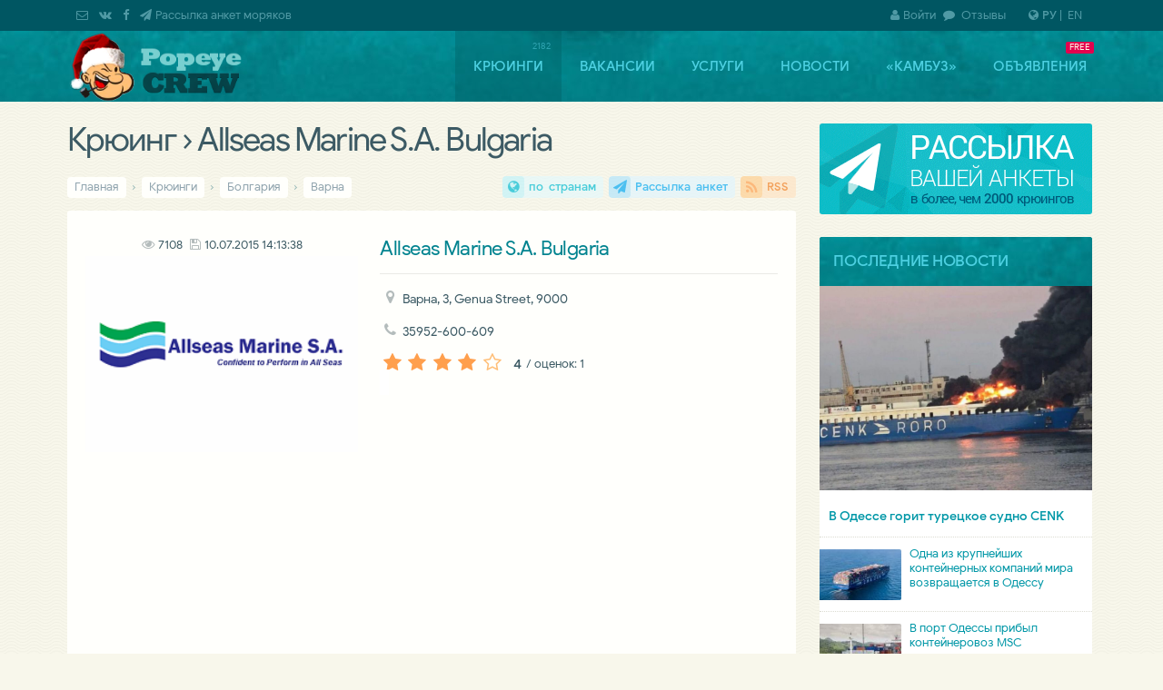

--- FILE ---
content_type: text/html;charset=UTF-8
request_url: https://popeye-crew.com/crewing/1283
body_size: 11392
content:
<!DOCTYPE html>
<html lang="ru-RU"><head><!-- #incrw -->
<!-- saved from //popeye-crew.com/crewing/1283 [/crewing/1283]" -->
<meta charset="utf-8"><meta name="robots" content="all"><meta http-equiv="X-UA-Compatible" content="IE=edge">
<meta name="viewport" content="width=device-width,initial-scale=1,minimum-scale=1,maximum-scale=1,user-scalable=yes">
<title>Allseas Marine S.A. Bulgaria › Варна › Болгария</title><meta name="description" content="Allseas Marine S.A. Bulgaria \ Варна"><meta name="keywords" content="Allseas Marine S.A. Bulgaria,морякам,крюинги,агентства,crewing,трудоустройство,работа,поиск"><meta name="theme-color" content="#005662"/>
<meta name="application-name" content="Popeye-Crew Team"/>
<link rel="preconnect" href="//google-analytics.com/"/>
<link rel="preconnect" href="//www.google.com/maps/"/>
<link rel="preload" as="font" href="/fonts/fontawesome-webfont.woff2?v=4.4.0" type="font/woff2" crossorigin
<link rel="shortcut icon" href="https://popeye-crew.com/favicon.ico" type="image/x-icon"/>
<link rel="shortcut icon" href="https://popeye-crew.com/favicon32.png" type="image/png"/>
<link rel="manifest" href="/manifest.json?v=0"/>
<link rel="icon" sizes="92x92"   href="/img/logo_92.png"/><link rel="icon" sizes="128x128" href="/img/logo_128.png"/>
<link rel="icon" sizes="192x192" href="/img/logo_192.png"/><link rel="icon" sizes="256x256" href="/img/logo_256.png"/>
<link rel="canonical" href="https://popeye-crew.com/crewing/1283" /><link rel="alternate" hreflang="en" href="https://popeye-crew.com/en/crewing/1283" /><link rel="alternate" href="https://popeye-crew.com/crewing/1283" hreflang="x-default" /><link rel="icon" sizes="192x192" href="/logo.png" />
<link rel="stylesheet" type="text/css" href="/css/base.css"/>
<style>@font-face{font-family:'Google Sans';font-style:normal;font-weight:400;font-display:swap;src:local('Google Sans Regular'),local('GoogleSans-Regular'),url(//fonts.gstatic.com/s/googlesans/v5/4UaGrENHsxJlGDuGo1OIlL3Kwp5MKg.woff2) format('woff2');unicode-range:U+0400-045F,U+0490-0491,U+04B0-04B1,U+2116;} @font-face{font-family:'Google Sans';font-style:normal;font-weight:400;font-display:swap;src:local('Google Sans Regular'),local('GoogleSans-Regular'),url(//fonts.gstatic.com/s/googlesans/v5/4UaGrENHsxJlGDuGo1OIlL3Nwp5MKg.woff2) format('woff2');unicode-range:U+0370-03FF;} @font-face{font-family:'Google Sans';font-style:normal;font-weight:400;font-display:swap;src:local('Google Sans Regular'),local('GoogleSans-Regular'),url(//fonts.gstatic.com/s/googlesans/v5/4UaGrENHsxJlGDuGo1OIlL3Awp5MKg.woff2) format('woff2');unicode-range:U+0100-024F,U+0259,U+1E00-1EFF,U+2020,U+20A0-20AB,U+20AD-20CF,U+2113,U+2C60-2C7F,U+A720-A7FF;} @font-face{font-family:'Google Sans';font-style:normal;font-weight:400;font-display:swap;src:local('Google Sans Regular'),local('GoogleSans-Regular'),url(//fonts.gstatic.com/s/googlesans/v5/4UaGrENHsxJlGDuGo1OIlL3Owp4.woff2) format('woff2');unicode-range:U+0000-00FF,U+0131,U+0152-0153,U+02BB-02BC,U+02C6,U+02DA,U+02DC,U+2000-206F,U+2074,U+20AC,U+2122,U+2191,U+2193,U+2212,U+2215,U+FEFF,U+FFFD;} @font-face{font-family:'Google Sans';font-style:normal;font-weight:500;font-display:swap;src:local('Google Sans Medium'),local('GoogleSans-Medium'),url(//fonts.gstatic.com/s/googlesans/v5/4UabrENHsxJlGDuGo1OIlLU94Yt3CwZ-Pw.woff2) format('woff2');unicode-range:U+0400-045F,U+0490-0491,U+04B0-04B1,U+2116;} @font-face{font-family:'Google Sans';font-style:normal;font-weight:500;font-display:swap;src:local('Google Sans Medium'),local('GoogleSans-Medium'),url(//fonts.gstatic.com/s/googlesans/v5/4UabrENHsxJlGDuGo1OIlLU94YtwCwZ-Pw.woff2) format('woff2');unicode-range:U+0370-03FF;} @font-face{font-family:'Google Sans';font-style:normal;font-weight:500;font-display:swap;src:local('Google Sans Medium'),local('GoogleSans-Medium'),url(//fonts.gstatic.com/s/googlesans/v5/4UabrENHsxJlGDuGo1OIlLU94Yt9CwZ-Pw.woff2) format('woff2');unicode-range:U+0100-024F,U+0259,U+1E00-1EFF,U+2020,U+20A0-20AB,U+20AD-20CF,U+2113,U+2C60-2C7F,U+A720-A7FF;} @font-face{font-family:'Google Sans';font-style:normal;font-weight:500;font-display:swap;src:local('Google Sans Medium'),local('GoogleSans-Medium'),url(//fonts.gstatic.com/s/googlesans/v5/4UabrENHsxJlGDuGo1OIlLU94YtzCwY.woff2) format('woff2');unicode-range:U+0000-00FF,U+0131,U+0152-0153,U+02BB-02BC,U+02C6,U+02DA,U+02DC,U+2000-206F,U+2074,U+20AC,U+2122,U+2191,U+2193,U+2212,U+2215,U+FEFF,U+FFFD}
</style>
<meta property="og:title" content=" Крюинг  › Allseas Marine S.A. Bulgaria">
<meta property="og:type" content="article">
<meta property="og:url" content="https://popeye-crew.com/crewing/1283">
<meta property="og:image" content="https://popeye-crew.com/upload/crew72014/0447708333333333.png">
<!--[if lte IE 8]><script src="https://oss.maxcdn.com/libs/html5shiv/3.7.0/html5shiv.js"></script>
<script src="https://oss.maxcdn.com/libs/respond.js/1.4.2/respond.min.js"></script><![endif]-->
<link rel="alternate" type="application/rss+xml" title="Popeye-crew &raquo; Лента новостей" href="/feed/blog?i=1">
<link rel="alternate" type="application/rss+xml" title="Popeye-crew &raquo; Крюинговые компании" href="/feed/crewing?i=1">
<link rel="alternate" type="application/rss+xml" title="Popeye-crew &raquo; Вакансии морякам" href="/feed/jobs?i=1">
<!--link rel="preconnect" href="//disqus.com"-->
<style>

</style>
</head><body itemscope="" itemtype="http://schema.org/WebPage">
<div id=outer_wrapper><div id=header><div class=wrap>
<a href="/" id=logo></a><nav id=nav><div id=menu><ul>
<li id=tm2><a href='/crewing' data-title='Крюинги - каталог поиска работы для трудоустройства моряков'>Крюинги</a></li>
<li id=tm3><a href='/vacancies' data-title='Работа для моряков от морских агентств, вакансии от крюинговых компаний'>Вакансии</a></li>
<li id=tm6><a href='/services' data-title='Услуги для моряков и морских агентств от ©Popeye-Crew'>Услуги</a></li>
<li id=tm9><a href='/blog' data-title='Блог «Popeye-crew» – морские новости, события морской тематики'>Новости</a></li>
<li id=tm5><a href='/useful-info' data-title='Полезные публикации, познавательные статьи и обзоры, инфо-досуг моряка'>«Камбуз»</a></li>
<li id=tm49><a href='/bboard' data-title='Короткие объявления'>Объявления</a></li>
</ul>
</div></nav></div></div><div id=wrapper class=wrap><div id=container><div id=content>
<header><h1> Крюинг  › Allseas Marine S.A. Bulgaria</h1></header><div id=middle><nav class="crumb top" itemname="Навигация breadcrumbs" itemscope="" itemtype="http://schema.org/BreadcrumbList"><span itemprop=itemListElement itemscope itemtype="http://schema.org/ListItem"><a href='/' itemprop=item><span itemprop=name>Главная</span></a><meta itemprop=position content=1 /></span> › <span itemprop=itemListElement itemscope itemtype="http://schema.org/ListItem"><a href='/crewing' itemprop=item><span itemprop=name>Крюинги</span></a><meta itemprop=position content=2></span> › <span itemprop=itemListElement itemscope itemtype="http://schema.org/ListItem"><a href='/crewing/con/bg' title=' к стране ' itemprop=item><span itemprop=name>Болгария</span></a><meta itemprop=position content=3></span> › <span itemprop=itemListElement itemscope itemtype="http://schema.org/ListItem"><a href='/crewing/cit/varna' itemprop=item><span itemprop=name>Варна</span></a><meta itemprop=position content=4></span><span class='aright fa'><a class='fa-globe' title='Крюинговые агентства стран мира' href='/crewing/con'>по странам</a> <a class='fa-paper-plane' title='Услуга рассылки Application form в крюинговые агентства' href='/services/cv-send' target='_blank'>Рассылка анкет</a> <a class='fa-rss' href='/feed/crewing?i=50' target='_blank'>RSS</a></span></nav></div>

<!--ins class="adsbygoogle" style="display:block;max-height:120px;width:100%;box-shadow:1px 3px 9px -2px rgba(0,0,0,.2);" data-ad-client="ca-pub-7536747636153233" data-ad-slot="9994165211" data-ad-format="link"></ins-->

<section id=main>
<section class='crew-dl' itemscope itemtype="http://schema.org/EmploymentAgency" ><figure class=crewlogo><small><i class='fa fa-eye'></i>7108 &nbsp;<span class='fa fa-save' title='Last edition'>10.07.2015 14:13:38</span>  </small><img data-src='/upload/crew72014/0447708333333333.png' alt='Крюинговая компания Allseas Marine S.A. Bulgaria' itemprop='image' /></figure><h3 itemprop='name' lang=ru-RU>Allseas Marine S.A. Bulgaria</h3><ul class='list-dl'><li class='fa fa-map-marker' title='адрес'></li><li itemprop='address'>Варна, 3, Genua Street, 9000</li><li class='fa fa-phone' title='телефоны'></li><li itemprop='telephone'>35952-600-609</li><li><div class=ratehov data-id='1283' id='crew-rate'><ins itemscope itemtype='http://schema.org/AggregateRating' itemprop='aggregateRating'><meta itemprop='bestRating' content=5><meta itemprop='worstRating' content=0><strong itemprop='ratingValue'>4</strong> <small>/ оценок: <span itemprop='ratingCount'>1</span></small></ins><b></b><b></b><b></b><b></b><b></b></div></li><li></li></ul><div class='soc repost-me'><ins class='soc-sm' id='cshare' data-services="tg,vb,fb,vk,tw,in,wa,mm" data-url="https://popeye-crew.com/crewing/1283" data-image="https://popeye-crew.com/upload/crew72014/0447708333333333.png" data-text="Решил поделиться ссылочкой" data-description="Allseas Marine S.A. Bulgaria › Варна, 3, Genua Street, 9000"><script src='/inc/js/cshare.js' async defer></script></ins></div><link itemprop=url href="https://popeye-crew.com/crewing/1283"/><div style='margin:10px auto 15px 10px;width:100%;overflow:hidden'><ins class='adsbygoogle gads' style='display:block;height:25px;margin-left:-108px;' data-ad-client='ca-pub-7536747636153233' data-ad-slot='3722311625'  data-ad-format='link'> </ins></div><section class='tt-tabs'><div class='index-tabs'><a href='#tab-1' title='Crewing company profile'><h4><i class='fa fa-edit'></i> Краткое описание</h4></a><a href='#tab-2' class=ongmap><h4><i class='fa fa-globe'></i>  Крюинг  на карте Варны</h4></a><span class=aright><a class='fa fa-comments disqus-comment-count' href='#disqus_thread' rel=me title='Отзывы'>0</a></span></div><div class='index-panel'><div class='tt-panel small' itemprop='description'><p>ALLSEAS MARINE S.A. was established in the year 2000,&nbsp;<span id="i70rjqfy43j_21">emerging</span>&nbsp;as a natural development from the successful operations of Eurocarriers S.A. Group (founded in 1993).</p>
<p>ALLSEAS MARINE S.A. was initially dedicated to the operation of tanker vessels, thereafter expanding its activities to the management of bulk carriers and container vessels. Currently ALLSEAS MARINE S.A. manages 17 bulk carriers and 9 container vessels. Allseas Marine S.A. is also supervising the construction of 5 bulk carriers and 1 container vessel in shipyards in China for delivery from 2013 through to 2015.</p></div><div class='tt-panel small'><div class=cmap><iframe class='load-sm' data-src="https://www.google.com/maps/embed?pb=!1m16!1m12!1m3!1d186126.18272261095!2d27.942908550000002!3d43.20484109999999!2m3!1f0!2f0!3f0!3m2!1i1024!2i768!4f13.1!2m1!1sGenua+Street%2C+3%2C+Varna!5e0!3m2!1sru!2sua!4v1436465507461" width="600" height="450" frameborder="0" style="border:0" allowfullscreen></iframe></div></div><div class='tt-panel'></div></div></section><h5 class=center>Воспользуйтесь <a href='/services/cv-send'>услугой рассылки вашего резюме (CV/AF)</a> во множество крюинговых компаний</h5><hr/></section><div class=adsgoo><ins class=adsbygoogle data-ad-client='ca-pub-7536747636153233' data-ad-slot='7226276103'></ins></div><br id=cmm class=clr><section class='tt-tabs'><div class='index-tabs'><a href='#tab-3'><h4 title='Disqus'><i class='fa fa-comments'></i> Отзывы о крюинге  «Allseas Marine S.A. Bulgaria»</h4></a></div><div class='index-panel'><div class='tt-panel'><div id='disqus_thread'><script>var disqus_shortname='popeyecrew';var disqus_title=' о крюинге Allseas Marine S.A. Bulgaria';setTimeout(function(){(function(){var dd=document;dsq=dd.createElement('script');dsq.type='text/javascript';dsq.async=true;dsq.src='//'+disqus_shortname+'.disqus.com/embed.js';(dd.head||dd.body).appendChild(dsq);})();},4000);</script></div></div><div class='tt-panel'></div></div></section>
</section>
</div></div><div class=sider><div class=sidebar><div class=box-white><div class="_fxbox" style="width:100%;min-width:300px"><div id="carousel_side" data-speed="2500">
<a href="/services/cv-send#tizer"><img data-src="/upload/side-ref-but_00.png" alt="Рассылка анкет моряков" style="width:100%"></a>
<a href="/bboard#tizer"><img data-src="/upload/side-ref-but_01.png" alt="Разместить объявления для моряков и крюингов" style="width:100%"></a>
<a href="/services/ab-advert#tizer"><img data-src="/upload/side-ref-but_03.png" alt="Реклама на сайте для моряков" style="width:100%"></a>
</div>
</div></div><div class=block-inner><div class=shead>Последние новости</div><ul class=lastpost><li><a href="/blog/329" class=imp><img data-src="/upload/blog25/fire_1_on_cenk-roro-akca.jpg" alt='В Одессе горит турецкое судно CENK'></a><a href="/blog/329">В Одессе горит турецкое судно CENK</a> </li><li><a href="/blog/328"><small><img data-src="/upload/_rfm.thumbs/nws2024/CMA-CGM-container.jpg" alt='Одна из крупнейших контейнерных компаний мира возвращается в Одессу'><span class=time>30-12-2024</span></small>Одна из крупнейших контейнерных компаний мира возвращается в Одессу</a> </li><li><a href="/blog/327"><small><img data-src="/upload/_rfm.thumbs/blog24/2024-07-08_19-40.jpg" alt='В порт Одессы прибыл контейнеровоз MSC'><span class=time>08-07-2024</span></small>В порт Одессы прибыл контейнеровоз MSC</a> </li></ul></div><div class=box-white><div id="abt_22012014"><!--ins class="adsbygoogle gads fxbox" style="display:block;width:300px;height:250px;margin:-1px -1px 0" data-ad-client="ca-pub-7536747636153233" data-ad-slot="4164327482">--</ins-->
<ins class="adsbygoogle gads fxbox" style="display:block;background:transparent!important;border:0"
   data-ad-client="ca-pub-7536747636153233"
   data-ad-slot="4164327482"
   data-ad-format="auto"></ins>
</div></div><div class=block-inner><div class=shead>На «Камбузе»</div><ul class=lastpost>
<li><a href='/useful-info/123' title="Читать полностью : «У пароходства есть потенциал ... » – Руководитель ЧАО «УДП» Алексей Хомяков"><img data-src="/upload/useful/ports/udp_prev.jpg" alt="«У пароходства есть потенциал ... » – Руководитель ЧАО «УДП» Алексей Хомяков" /></a><a href='/useful-info/123' title="Читать полностью: «У пароходства есть потенциал ... » – Руководитель ЧАО «УДП» Алексей Хомяков">«У пароходства есть потенциал ... » – Руководитель ЧАО «УДП» Алексей Хомяков</a><a class='i-grp' href='/useful-info/cat/12' title='Перейти в категорию Заметки, наблюдения'>Заметки, наблюдения </a></li><li><a href='/useful-info/122' title="Читать полностью: Порт в Измаиле. Украина избавляется от своего самого ценного актива в Бессарабии"><small><img data-src="/upload/_rfm.thumbs/useful/ports/port-of-izmail.jpg" alt="Порт в Измаиле. Украина избавляется от своего самого ценного актива в Бессарабии" /></small>Порт в Измаиле. Украина избавляется от своего самого ценного актива в Бессарабии</a><a class='i-grp' href='/useful-info/cat/12' title='Перейти в категорию Заметки, наблюдения'>Заметки, наблюдения </a></li><li><a href='/useful-info/121' title="Читать полностью: Рейтинг компаний, которые помогут сдать английские морские тесты"><small><img data-src="/upload/_rfm.thumbs/useful/tips/top-5_en_test.jpg" alt="Рейтинг компаний, которые помогут сдать английские морские тесты" /></small>Рейтинг компаний, которые помогут сдать английские морские тесты</a><a class='i-grp' href='/useful-info/cat/12' title='Перейти в категорию Заметки, наблюдения'>Заметки, наблюдения </a></li>
</ul></div><div class=block-inner><div class=shead>Обновленные круинги</div><div class="owl-carousel carousel-newcrew"><div><a class=crewimg href="/crewing/713"><img data-src="/upload/_rfm.thumbs/crew62014/0490243055555556.gif" alt='Academy Maritime Services Ltd.' /></a><h5><a href="/crewing/713">Academy Maritime Services Ltd.</a></h5><p title='26.12.2025'><small><strong>Academy Maritime Services Ltd.</strong><br /><a href="/crewing/con/pl">Польша</a> <a class='i-con' href="/crewing/cit/gdinya">Гдыня</a></small></p></div>
<div><a class=crewimg href="/crewing/1139"><img data-src="/upload/_rfm.thumbs/crew72014/0432951388888889.jpg" alt='BATUMI PORT PILOT LTD' /></a><h5><a href="/crewing/1139">BATUMI PORT PILOT LTD</a></h5><p title='20.01.2025'><small><strong>BATUMI PORT PILOT LTD</strong><br /><a href="/crewing/con/ge">Грузия</a> <a class='i-con' href="/crewing/cit/batumi">Батуми</a></small></p></div>
<div><a class=crewimg href="/crewing/2179"><img data-src="/upload/_rfm.thumbs/crew17/logo_ojcrew.png" alt='OJ Crew' /></a><h5><a href="/crewing/2179">OJ Crew</a></h5><p title='10.07.2024'><small><strong>Offshore Job Experts</strong><br /><a href="/crewing/con/lt">Литва</a> <a class='i-con' href="/crewing/cit/klaipeda">Клайпеда</a></small></p></div>
<div><a class=crewimg href="/crewing/423"><img data-src="/upload/_rfm.thumbs/crew17/logo_alpha-nav.png" alt='Альфа Навигейшн' /></a><h5><a href="/crewing/423">Альфа Навигейшн</a></h5><p title='07.07.2024'><small><strong>Alpha Navigation Odessa</strong><br /><a href="/crewing/con/ua">Украина</a> <a class='i-con' href="/crewing/cit/odessa">Одесса</a></small></p></div>
<div><a class=crewimg href="/crewing/584"><img data-src="/upload/_rfm.thumbs/crew20/logo-grono-ship.png" alt='Гроно Шиппинг Эдженси' /></a><h5><a href="/crewing/584">Гроно Шиппинг Эдженси</a></h5><p title='07.07.2024'><small><strong>GRONO SHIPPING AGENCY Spolka z o.o.</strong><br /><a href="/crewing/con/pl">Польша</a> <a class='i-con' href="/crewing/cit/gdinya">Гдыня</a></small></p></div>
</div>


</div></div></div><br class=clr />
</div></div><script src="/inc/js/jquery.min.js"></script><script src="/inc/js/script.js?v=2.7" defer></script><script id=gads></script><script>var mact='2',dact='';$('#tm2').attr('title','2182');$('#tm3').attr('title','');$('#tm49').attr('title','FREE');
function cElCSS(p){var css=document.createElement("link");css.setAttribute("rel","stylesheet");css.setAttribute("type","text/css");css.setAttribute("href",p+".css");if(typeof css!="undefined") document.getElementsByTagName("head")[0].appendChild(css);}
cElCSS("/css/owl.carousel.min")</script><script src="/inc/js/owl.carousel.min.js" defer></script>
<script>$(document).ready(function(){$("#carousel_side").owlCarousel({loop:true,autoplay:true,items:1,autoplayHoverPause:true});
$(".owl-carousel").owlCarousel({loop:true,autoplay:true,items:1,autoplayHoverPause:true,responsive:{940:{items:1},641:{items:2,margin:10}}});$(".index-tabs .ongmap").on("click",function(){var tmpin=$(".index-panel .cmap");tmpin.find("iframe[data-src]").attr("src",tmpin.find("iframe").data("src"));tmpin.find("iframe").removeAttr("data-src").removeClass("load-sm")})
$('.ratehov b,.rated b').eq(1).addClass('currate');
$(document).on('click','.ratehov b',function(e){var $parent=$(this).parent().removeClass().addClass("rated");var $hvcnt=$parent.find('b').removeClass().not($(this).addClass('currate')).length+2;$parent.data('rate',{rtxt:$parent.find('ins').text()});$hvcnt=($hvcnt)-$(this).index();$parent.find('ins').addClass('load-sm').html('');$.ajax({url:'/forms/ratings',method:'POST',data:{rateact:'crew',crwrate:$hvcnt,crwid:$parent.data('id')},async:true,cache:false,success:function(responseText){tcrw=setTimeout("$('.rated ins').html(\""+responseText+"\");",1000)},error:function(){console.log($hvcnt);rateErr('ошибка запроса','ratehov');},complete: function(){}});});

});
function rateErr(msg,hv){var h='';if(hv=='ratehov'){var h=".removeClass().addClass('ratehov')"};$('.rated ins').removeClass().html(msg);setTimeout("$('.rated b').removeClass().eq(1).addClass('currate');$('.rated')"+h+".find('ins').html($('."+hv+"').data('rate').rtxt);",3000)}


</script>
<script id='dsq-count-scr' defer async src='//popeyecrew.disqus.com/count.js'></script>
<div id=icomap><div class=wrap><label class="drpdwn fa-globe"><strong>РУ</strong> | &nbsp;<a href="/en/crewing/1283">EN</a></label><span class=phone> <a class="fa-envelope-o" href="/contact/feedback" title="Пишите нам"></a> <a class="fa-vk" href="http://vk.com/popeye_crew" target="_blank" title="Мы ВКонтакте" rel=nofollow></a> <a class="fa-facebook" href="//www.facebook.com/groups/popeye.crew.com.team/" target="_blank" title="Мы в Facebook" rel=nofollow></a> <a class="fa-paper-plane" href="/services/cv-send" title="Рассылка Application form моряков">Рассылка анкет моряков</a> </span><span class="sitemap fa"><a href='/cuser/login'><i class='fa-user'></i>Войти</a> <a class="fa-comment" href="/reviews"> Отзывы</a> </span></div>
</div>
<div id=footer><div class=wrap><nav class=crumb><span itemprop=itemListElement itemscope itemtype="http://schema.org/ListItem"><a href='/' itemprop=item><span itemprop=name>Главная</span></a><meta itemprop=position content=1 /></span> › <span itemprop=itemListElement itemscope itemtype="http://schema.org/ListItem"><a href='/crewing' itemprop=item><span itemprop=name>Крюинги</span></a><meta itemprop=position content=2></span> › <span itemprop=itemListElement itemscope itemtype="http://schema.org/ListItem"><a href='/crewing/con/bg' title=' к стране ' itemprop=item><span itemprop=name>Болгария</span></a><meta itemprop=position content=3></span> › <span itemprop=itemListElement itemscope itemtype="http://schema.org/ListItem"><a href='/crewing/cit/varna' itemprop=item><span itemprop=name>Варна</span></a><meta itemprop=position content=4></span><span class='aright fa'><a class='fa-globe' title='Крюинговые агентства стран мира' href='/crewing/con'>по странам</a> <a class='fa-paper-plane' title='Услуга рассылки Application form в крюинговые агентства' href='/services/cv-send' target='_blank'>Рассылка анкет</a> <a class='fa-rss' href='/feed/crewing?i=50' target='_blank'>RSS</a></span></nav><a id=totop title="На верх страницы"></a><div class=cls><iframe src="about:blank" name="frajaxproc" width=0 height=0></iframe></div><div class=notice><nav><a href="/blog">Новости</a> | <a href="/useful-info">Статьи</a> | <a href="/services">Услуги морякам</a> | <a href="/services/ab-advert">Реклама на сайте</a> | <a href="/contact">Контакты</a> |  <a href="/contact/feedback">Обратная связь</a> <a href="/sitemap" title="Карта сайта" class="fa fa-sitemap"></a></nav>
<p><small>При любом использовании материалов сайта, <a href="https://support.google.com/webmasters/answer/96569?hl=ru" rel="nofollow" target="_blank">не закрытая от индексации гиперссылка</a> (hyperlink) на Popeye-Crew.com обязательна.<br/>Администрация сайта «Popeye-Crew.com» не имеет никакого отношения к морским агентствам и <strong>не оказывает прямого содействия в трудоустройстве</strong>. Ответственность за содержание объявлений (вакансий, резюме, комментариев) несут их авторы. Подать объявление (вакансию/резюме/крюинг) без регистрации можно отправив письмо на е-майл администрации сайта: info<span class=padd05>@</span>popeye-crew.com. Для корректной работы функционала данного сайта требуется сохранение промежуточных или постоянных данных на вашем компьютере, поэтому <strong><font color="#5D8893">ресурс использует <a href="/page/personal-data-rule" rel="nofollow">файлы cookies браузера</a></font></strong>.<br/><strong>16+</strong> Данный ресурс не предназначен для просмотра лицам младше 16 лет.</small></p></div><div class=creator>
<script>(function(i,s,o,g,r,a,m){i['GoogleAnalyticsObject']=r;i[r]=i[r]||function(){(i[r].q=i[r].q||[]).push(arguments)},i[r].l=1*new Date();a=s.createElement(o),m=s.getElementsByTagName(o)[0];a.async=1;a.src=g;m.parentNode.insertBefore(a,m)})(window,document,'script','https://www.google-analytics.com/analytics.js','ga');ga('create','UA-76972000-1','auto');ga('send','pageview');setTimeout(function(){$('#gads').attr('src','//pagead2.googlesyndication.com/pagead/js/adsbygoogle.js').attr('crossorigin','anonymous').attr('async',1);(adsbygoogle = window.adsbygoogle || []).push({google_ad_client: "ca-pub-7536747636153233",enable_page_level_ads:true});(adsbygoogle=window.adsbygoogle||[]).requestNonPersonalizedAds=1;for(var iga=0,igl=$("ins.adsbygoogle").css({'background':'#FFFFFC'}).length;iga<igl;iga++){(adsbygoogle=window.adsbygoogle||[]).push({})}},2500)</script>
<span class=aright><a id=iuacnt href="https://www.i.ua/" target="_blank" onclick="this.href='https://i.ua/r.php?178558';" title="Rated by I.UA">
<script>iS='http'+(window.location.protocol=='https:'?'s':'')+
'://r.i.ua/s?u178558&p4&n'+Math.random();iD=document;if(!iD.cookie)iD.cookie="b=b; path=/";if(iD.cookie)iS+='&c1';iS+='&d'+(screen.colorDepth?screen.colorDepth:screen.pixelDepth)+"&w"+screen.width+'&h'+screen.height;iT=iR=iD.referrer.replace(iP=/^[a-z]*:\/\//,'');iH=window.location.href.replace(iP,'');((iI=iT.indexOf('/'))!=-1)?(iT=iT.substring(0,iI)):(iI=iT.length);if(iT!=iH.substring(0,iI))iS+='&f'+escape(iR);iS+='&r'+escape(iH);$("#iuacnt").html('<img src="'+iS+'" border="0" width="88" height="31" />');
</script></a>
</span>
<!--a href="http://inc.covorp.com/portfolio/" class="aright wr" target="_blank"><img src="/upload/WRstudio.png" alt="Creator: webreal.com.ua [WebReal Studio]">Сделано <b>Webreal</b></a-->
</div><div class=copyright><img src="/img/popeye-footer.png" alt="Логотип в виде Попая" />
«Popeye-Crew Team» © 2014&mdash;2026<br/>
<small>Информационная поддержка моряков</small>
</div></div></div>
</body></html>

--- FILE ---
content_type: text/html; charset=utf-8
request_url: https://www.google.com/recaptcha/api2/aframe
body_size: 266
content:
<!DOCTYPE HTML><html><head><meta http-equiv="content-type" content="text/html; charset=UTF-8"></head><body><script nonce="MMn3EpV-3_Dwb1NPa87-SA">/** Anti-fraud and anti-abuse applications only. See google.com/recaptcha */ try{var clients={'sodar':'https://pagead2.googlesyndication.com/pagead/sodar?'};window.addEventListener("message",function(a){try{if(a.source===window.parent){var b=JSON.parse(a.data);var c=clients[b['id']];if(c){var d=document.createElement('img');d.src=c+b['params']+'&rc='+(localStorage.getItem("rc::a")?sessionStorage.getItem("rc::b"):"");window.document.body.appendChild(d);sessionStorage.setItem("rc::e",parseInt(sessionStorage.getItem("rc::e")||0)+1);localStorage.setItem("rc::h",'1769025498888');}}}catch(b){}});window.parent.postMessage("_grecaptcha_ready", "*");}catch(b){}</script></body></html>